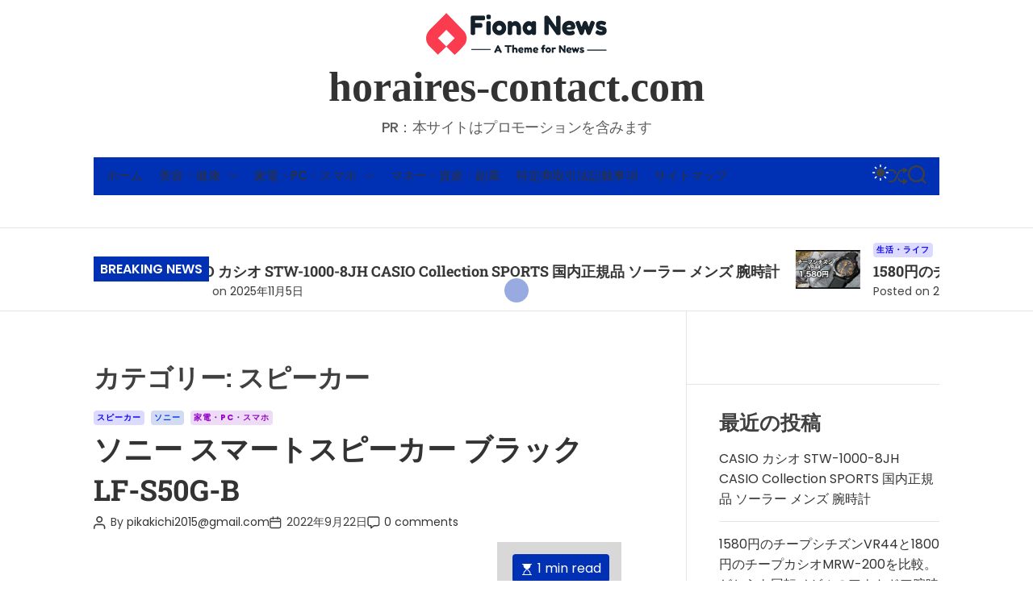

--- FILE ---
content_type: text/css
request_url: https://horaires-contact.com/wp-content/themes/magizest/assets/css/dark-mode.css?ver=1.0.0
body_size: 1660
content:
:root {
  --theme-darkmode-bg-color: #1e1e1e;
  --theme-plain-white: #fff;
  --theme-darkmode-accent-color: #03456D;
  --theme-darkmode-accent-hover-color: #92D3FC;
}

/* Dark mode css
**------------------------------------------------ */
[data-theme="dark"] body,
[data-theme="dark"] body.custom-background,
[data-theme="dark"] .welcome-screen-banner,
[data-theme="dark"] .site-header .has-sticky-header.sticky-header-active,
[data-theme="dark"] .theme-offcanvas-panel,
[data-theme="dark"] .theme-search-panel,
[data-theme="dark"] .swiper-pagination-bottom-right,
[data-theme="dark"] .single-author-info-wrapper {
  background-color: var(--theme-darkmode-bg-color);
}

[data-theme="dark"] .magizest-archive_style_4 .magizest-bg-image {
  outline-color: var(--theme-darkmode-bg-color);
}

[data-theme="dark"] body,
[data-theme="dark"] body.custom-background,
[data-theme="dark"] a,
[data-theme="dark"] .text-black,
[data-theme="dark"] .theme-button.theme-button-transparent,
[data-theme="dark"] :where(input, textarea),
[data-theme="dark"] .site-header.data-bg .has-sticky-header.sticky-header-active,
[data-theme="dark"] .primary-menu ul,
[data-theme="dark"] .primary-menu ul a .icon,
[data-theme="dark"] .site-header.data-bg .has-sticky-header.sticky-header-active svg:not(:hover, :focus),
[data-theme="dark"] .single.layout-1.no-sidebar .masthead-main-navigation.sticky-header-active,
[data-theme="dark"] .single.layout-1.no-sidebar .masthead-main-navigation.sticky-header-active svg:not(:hover, :focus) {
  color: var(--theme-plain-white);
}

[data-theme="dark"] .text-black a:not(:hover, :focus) {
  color: inherit;
}

[data-theme="dark"] .single-author-info-area:before,
[data-theme="dark"] .theme-double-grid .column-row > .column:last-child article:first-child ~ article::before {
  background-color: var(--theme-plain-white);
}

[data-theme="dark"] #magizest-progress-bar,
[data-theme="dark"] button,
[data-theme="dark"] .theme-button,
[data-theme="dark"] .wp-block-search__button,
[data-theme="dark"] input[type="button"],
[data-theme="dark"] input[type="reset"],
[data-theme="dark"] input[type="submit"],
[data-theme="dark"] .has-post-thumbnail .featured-media .featured-media-fullscreen,
[data-theme="dark"] .cursor-dot,
[data-theme="dark"] .cursor-dot-outline,
[data-theme="dark"] .site-section-title,
[data-theme="dark"] .post-read-time,
[data-theme="dark"] #theme-scroll-to-start,
[data-theme="dark"] .marquee-style-2 .marquee-content-left span::before {
  background-color: var(--theme-darkmode-accent-color);
}

[data-theme="dark"] button,
[data-theme="dark"] .theme-button,
[data-theme="dark"] .wp-block-search__button,
[data-theme="dark"] input[type="button"],
[data-theme="dark"] input[type="reset"],
[data-theme="dark"] input[type="submit"],
[data-theme="dark"] .marquee-style-3 .marquee-content-container {
  border-color: var(--theme-darkmode-accent-color);
}

[data-theme="dark"] a:hover,
[data-theme="dark"] a:focus,
[data-theme="dark"] a:active,
[data-theme="dark"] .theme-button.theme-button-transparent:hover,
[data-theme="dark"] .theme-button.theme-button-transparent:focus {
  color: var(--theme-darkmode-accent-hover-color);
}

[data-theme="dark"] button:hover,
[data-theme="dark"] button:focus,
[data-theme="dark"] .theme-button:hover,
[data-theme="dark"] .theme-button:focus,
[data-theme="dark"] .wp-block-search__button:hover,
[data-theme="dark"] .wp-block-search__button:focus,
[data-theme="dark"] input[type="button"]:hover,
[data-theme="dark"] input[type="button"]:focus,
[data-theme="dark"] input[type="reset"]:hover,
[data-theme="dark"] input[type="reset"]:focus,
[data-theme="dark"] input[type="submit"]:hover,
[data-theme="dark"] input[type="submit"]:focus,
[data-theme="dark"] .has-post-thumbnail .featured-media .featured-media-fullscreen:hover,
[data-theme="dark"] .has-post-thumbnail .featured-media .featured-media-fullscreen:focus,
[data-theme="dark"] #theme-scroll-to-start:where(:hover, :focus) {
  background: var(--theme-darkmode-accent-hover-color);
  border-color: var(--theme-darkmode-accent-hover-color);
  color: var(--theme-darkmode-bg-color);
}

[data-theme="dark"] input,
[data-theme="dark"] textarea,
[data-theme="dark"] .site-topbar,
[data-theme="dark"] .site-header,
[data-theme="dark"] .theme-offcanvas-header,
[data-theme="dark"] .theme-offcanvas-menu li,
[data-theme="dark"] .site-banner,
[data-theme="dark"] .single-comments-area,
[data-theme="dark"] .single-comments-area:before,
[data-theme="dark"] .single-comments-area li.comment .children li:before,
[data-theme="dark"] .single-comments-area li.pingback .children li:before,
[data-theme="dark"] .single-comments-area li.trackback .children li:before,
[data-theme="dark"] .site-recommendation,
[data-theme="dark"] .theme-widgetarea-full,
[data-theme="dark"] #site-content,
[data-theme="dark"] .site-footer,
[data-theme="dark"] .theme-footer-top,
[data-theme="dark"] .magizest-archive_style_1 > article,
[data-theme="dark"] .magizest-archive_style_3 > article,
[data-theme="dark"] .has-sidebar .site #site-content .wrapper #secondary,
[data-theme="dark"] #site-content #secondary .widget,
[data-theme="dark"] .widget_recent_entries ul li,
[data-theme="dark"] .widget_recent_entries ol li,
[data-theme="dark"] .widget_categories ul li,
[data-theme="dark"] .widget_categories ol li,
[data-theme="dark"] .widget_archive ul li,
[data-theme="dark"] .widget_archive ol li,
[data-theme="dark"] .widget_meta ul li,
[data-theme="dark"] .widget_meta ol li,
[data-theme="dark"] .widget_recent_comments ul li,
[data-theme="dark"] .widget_recent_comments ol li,
[data-theme="dark"] .widget_nav_menu ul li,
[data-theme="dark"] .widget_nav_menu ol li,
[data-theme="dark"] .widget_block .wp-block-group__inner-container ul li,
[data-theme="dark"] .widget_block .wp-block-group__inner-container ol li,
[data-theme="dark"] .wp-block-tag-cloud.is-style-outline a,
[data-theme="dark"] .wp-block-search__input,
[data-theme="dark"] .widget-tab-header {
  border-color: rgba(255, 255, 255, 0.1);
}

[data-theme="dark"] .magizest-archive_style_3 > article,
[data-theme="dark"] .container-bg-color,
[data-theme="dark"] .site-footer,
[data-theme="dark"] .primary-menu ul,
[data-theme="dark"] .tags-links > a,
[data-theme="dark"] .marquee-style-1 .marquee-content-container {
  background-color: #303030;
}

[data-theme="dark"] .theme-article-split:not(:last-child) {
  border-color: var(--theme-plain-white);
}

[data-theme="dark"] .swiper-pagination-bullet {
  background: var(--theme-plain-white);
}

[data-theme="dark"] .site-header .has-sticky-header.sticky-header-active .svg-icon-colormode > :is(.moon, .sun),
[data-theme="dark"] .single.layout-1.no-sidebar .masthead-main-navigation.sticky-header-active .svg-icon-colormode > :is(.moon, .sun) {
  fill: var(--theme-plain-white);
}

[data-theme="dark"] .single.layout-1.no-sidebar .masthead-main-navigation.sticky-header-active .svg-icon-colormode > .sun-beams {
  stroke: var(--theme-plain-white);
}

[data-theme="dark"] .marquee-style-1 .marquee-content-left span {
  color: var(--theme-darkmode-accent-hover-color);
}

[data-theme="dark"] .theme-marquee-item {
  border-color: var(--theme-darkmode-accent-hover-color);
}

[data-theme="dark"] .site-header .has-sticky-header.sticky-header-active,
[data-theme="dark"] .site-header .has-sticky-header.sticky-header-active svg:not(:hover, :focus),
[data-theme="dark"] .magizest-entry-categories > a:where(:hover, :focus),
[data-theme="dark"] .magizest-header_style_6 .site-header-wrapper .primary-menu ul a:not(:hover, :focus),
[data-theme="dark"] .entry-meta-categories a:where(:hover, :focus) {
  color: var(--theme-plain-white);
}

/* header style 6 */

[data-theme="dark"] .magizest-header_style_6 .site-header-wrapper {
  color: var(--theme-plain-white);
  background-color: var(--theme-darkmode-accent-color);
}


[data-theme="dark"] .entry-meta-categories > a:where(:hover, :focus),
[data-theme="dark"] .magizest-entry-categories > a:where(:hover, :focus) {
  color: var(--theme-plain-white) !important;
  background-color: var(--theme-darkmode-accent-color) !important;
}

[data-theme="dark"] .magizest-header_style_6 .theme-button.theme-button-transparent {
  color: inherit;
}

[data-theme="dark"] .magizest-header_style_6 .masthead-main-navigation.sticky-header-active .menu-item,
[data-theme="dark"] .magizest-header_style_6 .site-header-wrapper .menu-item a:where(:hover, :focus) {
  color: var(--theme-plain-white);
}

[data-theme="dark"] .magizest-header_style_6 .masthead-main-navigation.sticky-header-active .menu-item.current-menu-item,
[data-theme="dark"] .magizest-header_style_6 .masthead-main-navigation.sticky-header-active .menu-item a:where(:hover, :focus),
[data-theme="dark"] .magizest-header_style_6 .masthead-main-navigation.sticky-header-active svg:where(:hover, :focus),
[data-theme="dark"] .magizest-header_style_6 .site-header-wrapper .primary-menu ul a:where(:hover, :focus) {
  color: var(--theme-darkmode-accent-hover-color);
}

[data-theme="dark"] .entry-meta-categories > a,
.magizest-entry-categories > a {
  color: #0800f5;
}